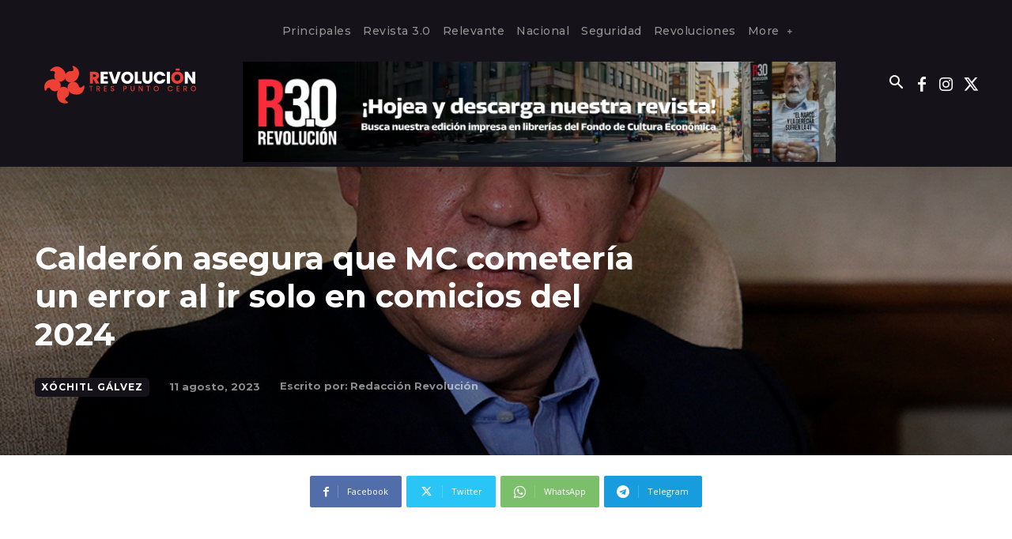

--- FILE ---
content_type: text/html; charset=UTF-8
request_url: https://revoluciontrespuntocero.news/wp-admin/admin-ajax.php?td_theme_name=Newspaper&v=12.6.6
body_size: -238
content:
{"485851":70}

--- FILE ---
content_type: text/html; charset=utf-8
request_url: https://www.google.com/recaptcha/api2/aframe
body_size: 266
content:
<!DOCTYPE HTML><html><head><meta http-equiv="content-type" content="text/html; charset=UTF-8"></head><body><script nonce="rq7hRAmm9vLJhFephE5goQ">/** Anti-fraud and anti-abuse applications only. See google.com/recaptcha */ try{var clients={'sodar':'https://pagead2.googlesyndication.com/pagead/sodar?'};window.addEventListener("message",function(a){try{if(a.source===window.parent){var b=JSON.parse(a.data);var c=clients[b['id']];if(c){var d=document.createElement('img');d.src=c+b['params']+'&rc='+(localStorage.getItem("rc::a")?sessionStorage.getItem("rc::b"):"");window.document.body.appendChild(d);sessionStorage.setItem("rc::e",parseInt(sessionStorage.getItem("rc::e")||0)+1);localStorage.setItem("rc::h",'1768867639674');}}}catch(b){}});window.parent.postMessage("_grecaptcha_ready", "*");}catch(b){}</script></body></html>